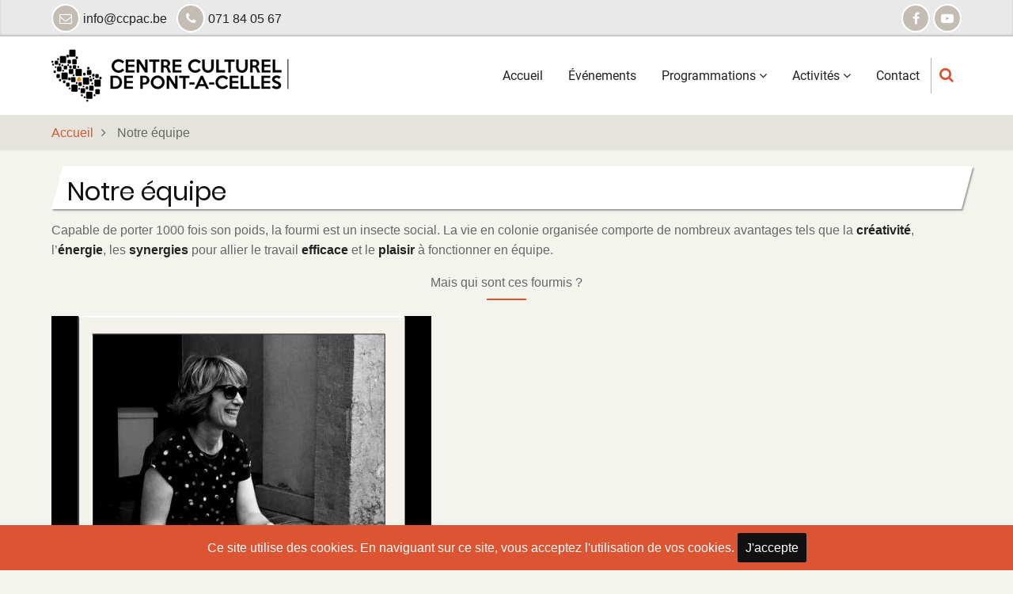

--- FILE ---
content_type: text/html; charset=UTF-8
request_url: http://www.ccpac.be/equipe
body_size: 6282
content:
<!DOCTYPE html>
<html lang="fr" dir="ltr">
  <head>
    <meta charset="utf-8" />
<meta name="Generator" content="Drupal 9 (https://www.drupal.org)" />
<meta name="MobileOptimized" content="width" />
<meta name="HandheldFriendly" content="true" />
<meta name="viewport" content="width=device-width, initial-scale=1.0" />
<script type="application/ld+json">{
          "@context": "https://schema.org",
          "@type": "BreadcrumbList",
          "itemListElement": [{
            "@type": "ListItem",
            "position": "1",
            "name": "Accueil",
            "item": "http://www.ccpac.be/"
          }]}</script>
<link rel="icon" href="/sites/default/files/favicon_ccpac-32x32_0.png" type="image/png" />
<link rel="canonical" href="http://www.ccpac.be/equipe" />
<link rel="shortlink" href="http://www.ccpac.be/node/3" />

    <title>Notre équipe | Centre culturel de Pont-à-Celles</title>
        <link rel="preload" as="font" href="/themes/tarapro/fonts/open-sans.woff2" type="font/woff2" crossorigin>
    <link rel="preload" as="font" href="/themes/tarapro/fonts/roboto.woff2" type="font/woff2" crossorigin>
    <link rel="preload" as="font" href="/themes/tarapro/fonts/poppins.woff2" type="font/woff2" crossorigin>
        <link rel="stylesheet" media="all" href="/sites/default/files/css/css_j2RU1yT-5PmFX_D43A0FHgsmMPw4KLh8ZRMiRho1v-g.css" />
<link rel="stylesheet" media="all" href="/sites/default/files/css/css_007V_vlcnl8D4Nr3ljMBQ26mjl9S79etHt-4WMppQ2c.css" />

    <script src="/sites/default/files/js/js_ZaGRpl7MENkJTVmAomknFgFgrez7IMZFEXKukLLzfWQ.js"></script>

<style>

</style>
  </head>
  <body class="no-sidebar page-type-page">
        <a href="#main-content" class="visually-hidden focusable">
      Aller au contenu principal
    </a>
    
      <div class="dialog-off-canvas-main-canvas" data-off-canvas-main-canvas>
    <!-- Start: page-wrapper. Ends in footer -->
<div class="page-wrapper">
      <div class="loader"></div>
  <!-- Start: Header -->

  <div class="header-top">
  <div class="container">
    <div class="header-top-container">
              <div class="header-top-left">
            <div>
    <div id="block-topcontact" class="settings-tray-editable block" data-drupal-settingstray="editable">
  
    
  <div class="block-content">
      
            <div class="field field--name-body field--type-text-with-summary field--label-hidden field-item"><i class="fa fa-envelope-o" aria-hidden="true"></i> info@ccpac.be   <i class="fa fa-phone" aria-hidden="true"></i> 071 84 05 67
</div>
      
    </div>
</div> <!--/.block-content -->

  </div>

        </div> <!--/.header-top-left -->
                    <div class="header-top-right">
          <ul class="social-icons">
      <li><a href="https://www.facebook.com/ccpac.be/" target="_blank"><i class="fa fa-facebook" aria-hidden="true"></i></a></li>
              <li><a href="https://www.youtube.com/channel/UCrvKpjM_kYzcA-TNy0SNV4g" target="_blank"><i class="fa fa-youtube-play" aria-hidden="true"></i></a></li>
                </ul>
        </div> <!--/.header-top-right -->
          </div> <!--/.header-top-container -->
  </div> <!--/.container -->
</div> <!--/.header-top -->
<header class="header">
  <div class="container">
    <div class="header-container">
          <div class="site-branding">
          <div>
    <div id="block-tarapro-branding" class="settings-tray-editable block" data-drupal-settingstray="editable">
  
    
  <div class="block-content">
  <div class="site-brand">
  		<div class="site-logo">
         <a href="/" title="Accueil" rel="home">
            <img src="/sites/default/files/logo_ccpac_300x67.png" alt="Accueil" />
         </a>
	 </div>
     </div>
  </div>
</div> <!--/.block-content -->

  </div>

      </div>
    <div class="header-right">
<!-- Start: primary menu region -->
<div class="mobile-menu">
<i class="fa fa-bars" aria-hidden="true"></i>
</div>
<div class="primary-menu-wrapper">
<div class="menu-wrap">
<div class="close-mobile-menu">X</div>
  <div>
    <nav role="navigation" aria-labelledby="block-tarapro-main-menu-menu" id="block-tarapro-main-menu" class="settings-tray-editable" data-drupal-settingstray="editable">
            
  <h2 class="visually-hidden" id="block-tarapro-main-menu-menu">Main navigation</h2>
  

        
              <ul class="main-menu">
                            <li class="main-menu-item">
        <a href="/" data-drupal-link-system-path="&lt;front&gt;">Accueil</a>
                  </li>
                        <li class="main-menu-item">
        <a href="/evenements" title="Tous les événements" data-drupal-link-system-path="evenements">Événements</a>
                  </li>
                        <li  class="main-menu-item expanded">
        <a href="/programmations">Programmations <span class="dropdown-arrow"><i class="fa fa-angle-down" aria-hidden="true"></i></span></a>
                                  <ul class="submenu">
                            <li class="main-menu-item">
        <a href="/programmations/balades" title="Liste des balades" data-drupal-link-system-path="programmations/54">Balades</a>
                  </li>
                        <li class="main-menu-item">
        <a href="/programmations/cinema" title="Liste des programmations cinématographiques" data-drupal-link-system-path="programmations/19">Cinéma</a>
                  </li>
                        <li class="main-menu-item">
        <a href="/programmations/concerts" title="Liste des concerts" data-drupal-link-system-path="programmations/20">Concerts</a>
                  </li>
                        <li class="main-menu-item">
        <a href="/programmations/spectacles" title="Spectacles" data-drupal-link-system-path="programmations/21">Spectacles</a>
                  </li>
                        <li class="main-menu-item">
        <a href="/programmations/conferences" title="Liste des conférences" data-drupal-link-system-path="programmations/22">Conférences</a>
                  </li>
                        <li class="main-menu-item">
        <a href="/programmations/expos" title="Expositions" data-drupal-link-system-path="programmations/23">Expos</a>
                  </li>
                        <li class="main-menu-item">
        <a href="/programmations/jeux" title="Liste des jeux" data-drupal-link-system-path="programmations/55">Jeux</a>
                  </li>
        </ul>
  
            </li>
                        <li  class="main-menu-item expanded">
        <a href="/activites">Activités <span class="dropdown-arrow"><i class="fa fa-angle-down" aria-hidden="true"></i></span></a>
                                  <ul class="submenu">
                            <li class="main-menu-item">
        <a href="/activites/stages" title="Stages" data-drupal-link-system-path="activites/15">Stages</a>
                  </li>
                        <li class="main-menu-item">
        <a href="/activites/ateliers-ponctuels" title="Ateliers" data-drupal-link-system-path="activites/16">Ateliers ponctuels</a>
                  </li>
                        <li class="main-menu-item">
        <a href="/activites/ateliers-permanents" title="Ateliers" data-drupal-link-system-path="activites/ateliers-permanents">Ateliers permanents</a>
                  </li>
                        <li class="main-menu-item">
        <a href="/activites/residence-dartistes" title="Formations" data-drupal-link-system-path="activites/17">Résidence d&#039;artistes</a>
                  </li>
                        <li class="main-menu-item">
        <a href="/activites/ecoles-tout" title="Écoles" data-drupal-link-system-path="activites/ecoles-tout">Écoles</a>
                  </li>
                        <li class="main-menu-item">
        <a href="/activites/quotidien" title="Vie quotidienne" data-drupal-link-system-path="activites/quotidien">Vie quotidienne</a>
                  </li>
        </ul>
  
            </li>
                        <li class="main-menu-item">
        <a href="/contact" data-drupal-link-system-path="contact">Contact</a>
                  </li>
        </ul>
  


  </nav>

  </div>

</div>
</div>
<!-- End: primary menu region -->
<div class="full-page-search">
<div class="search-icon">
<a href="#"><i class="fa fa-search" aria-hidden="true"></i></a>
</div> <!--/.search icon -->
<div class="search-box">
<div class="search-box-close"><i class="fa fa-times-circle-o" aria-hidden="true"></i></div>
<div class="search-box-content">
  <div>
    <div class="search-block-form settings-tray-editable block" data-drupal-selector="search-block-form" id="block-tarapro-search" role="search" data-drupal-settingstray="editable">
  
      <h3 class="block-title">Search</h3>
    
  <div class="block-content">
      <form action="/search/node" method="get" id="search-block-form" accept-charset="UTF-8">
  <div class="js-form-item form-item js-form-type-search form-item-keys js-form-item-keys form-no-label">
      <label for="edit-keys" class="visually-hidden">Search</label>
        <input title="Indiquer les termes à rechercher" data-drupal-selector="edit-keys" type="search" id="edit-keys" name="keys" value="" size="15" maxlength="128" class="form-search" />

        </div>
<div data-drupal-selector="edit-actions" class="form-actions js-form-wrapper form-wrapper" id="edit-actions"><input data-drupal-selector="edit-submit" type="submit" id="edit-submit" value="Search" class="button js-form-submit form-submit" />
</div>

</form>

    </div>
</div> <!--/.block-content -->

  </div>

</div>
</div>
</div> <!--/.full-page-search -->
 <!--/end if for page.search_box -->
   <!--/end if for animated_sidebar_option -->
</div> <!--/.header-right -->
  </div> <!--/.header-container -->
  </div> <!--/.container -->
</header><!-- /.header -->
<!-- End: Header -->
<!-- Start: Breadcrumb -->
<div id="breadcrumb">
   <div class="container">
       <div>
    <div id="block-tarapro-breadcrumbs" class="settings-tray-editable block" data-drupal-settingstray="editable">
  
    
  <div class="block-content">
        <nav class="breadcrumb" role="navigation" aria-labelledby="system-breadcrumb">
    <ol class="breadcrumb-items">
          <li class="breadcrumb-item">
                  <a href="/">Accueil</a><i class="fa fa-angle-right breadcrumb-item-seperator" aria-hidden="true"></i>
              </li>
          <li class="breadcrumb-item">
                  Notre équipe
              </li>
        </ol>
  </nav>

    </div>
</div> <!--/.block-content -->

  </div>

   </div> <!--/.container -->
</div>
<!-- End: Breadcrumb -->
<!-- Start: highlighted -->
<div id="highlighted">
   <div class="container">
        <div>
    <div data-drupal-messages-fallback class="hidden"></div>

  </div>

   </div>
</div>
<!-- End: highlighted -->
<div id="main-wrapper" class="main-wrapper">
  <div class="container">
    <div class="main-container">
      <main id="main" class="page-content">
        <a id="main-content" tabindex="-1"></a>
                  <div>
    <div id="block-tarapro-page-title" class="block">
  
    
  <div class="block-content">
        
      <div class="page-title-wrap">
      <h1 class="page-title"><span>Notre équipe</span>
</h1>
    </div> <!--/.page-title-wrap -->
    

    </div>
</div> <!--/.block-content -->
<div data-drupal-messages-fallback class="hidden"></div>
<div id="block-tarapro-content" class="block">
  
    
  <div class="block-content">
      <article data-history-node-id="3" role="article" class="node node-view-mode-full">

  

  <div class="node-content">
    
            <div class="field field--name-body field--type-text-with-summary field--label-hidden field-item"><div class="full"><p class="width50 animate-fadeIn">Capable de porter 1000 fois son poids, la fourmi est un insecte social. La vie en colonie organisée comporte de nombreux avantages tels que la <strong>créativité</strong>, l’<strong>énergie</strong>, les <strong>synergies</strong> pour allier le travail <strong>efficace</strong> et le <strong>plaisir </strong>à fonctionner en équipe.</p><p class="title animate-fadeIn">Mais qui sont ces fourmis ?</p><div class="align-center">
  
  
  <div class="field field--name-field-media-image field--type-image field--label-visually_hidden">
    <div class="field__label visually-hidden">Image</div>
              <div class="field-item">  <img loading="lazy" src="/sites/default/files/styles/large/public/2024-05/1.jpg?itok=tLj29FVI" width="480" height="480" alt="laurence" class="image-field" /></div>
          </div>

</div>
<div class="align-center">
  
  
  <div class="field field--name-field-media-image field--type-image field--label-visually_hidden">
    <div class="field__label visually-hidden">Image</div>
              <div class="field-item">  <img loading="lazy" src="/sites/default/files/styles/large/public/2024-05/2.jpg?itok=7g1O0BUx" width="480" height="480" alt="delphine" class="image-field" /></div>
          </div>

</div>
<p> </p><div class="align-center">
  
  
  <div class="field field--name-field-media-image field--type-image field--label-visually_hidden">
    <div class="field__label visually-hidden">Image</div>
              <div class="field-item">  <img loading="lazy" src="/sites/default/files/styles/large/public/2024-05/4.jpg?itok=A-01awzS" width="480" height="480" alt="linda" class="image-field" /></div>
          </div>

</div>
<div class="align-center">
  
  
  <div class="field field--name-field-media-image field--type-image field--label-visually_hidden">
    <div class="field__label visually-hidden">Image</div>
              <div class="field-item">  <img loading="lazy" src="/sites/default/files/styles/large/public/2024-05/5.jpg?itok=oViVJ_ED" width="480" height="480" alt="michèle" class="image-field" /></div>
          </div>

</div>
<div class="align-center">
  
  
  <div class="field field--name-field-media-image field--type-image field--label-visually_hidden">
    <div class="field__label visually-hidden">Image</div>
              <div class="field-item">  <img loading="lazy" src="/sites/default/files/styles/large/public/2024-07/6.jpg?itok=JgdIiD-L" width="480" height="480" alt="audrey" class="image-field" /></div>
          </div>

</div>
<div class="align-center">
  
  
  <div class="field field--name-field-media-image field--type-image field--label-visually_hidden">
    <div class="field__label visually-hidden">Image</div>
              <div class="field-item">  <img loading="lazy" src="/sites/default/files/styles/large/public/2025-06/Laurence%20VANDERMEREN%20-%20Directrice%20laurence%40ccpac.be_.jpg?itok=sFo1uNl-" width="480" height="480" alt="CcPAC" class="image-field" /></div>
          </div>

</div>
</div></div>
      
  </div>
</article>
  <div class="share-node animate-fadeIn">
  <h3 class="share-node-title"><i class="fa fa-share-alt" aria-hidden="true"></i> Partager cette page</h3>
  <ul class="social-icons">
    <li><a href="https://www.facebook.com/sharer/sharer.php?u=http://www.ccpac.be/equipe" target="_blank"><i class="fa fa-facebook" aria-hidden="true"></i></a></li>
    <li><a href="https://twitter.com/share?url=http://www.ccpac.be/equipe/&text=Notre équipe" target="_blank"><i class="fa fa-twitter" aria-hidden="true"></i></a></li>
    <li><a href="https://www.linkedin.com/shareArticle?mini=true&url=http://www.ccpac.be/equipe&title=Notre équipe" target="_blank"><i class="fa fa-linkedin" aria-hidden="true"></i></a></li>
  </ul>
</div> <!-- /.share-node -->
    </div>
</div> <!--/.block-content -->

  </div>

              </main>
                </div>   </div> </div><section id="last-section"></section>
<!-- Start: Footer -->
<footer id="footer" class="clear">
  <div class="footer">
    <div class="container">
    <!-- /footer-top -->

         <section class="footer-blocks">
                  <div class="footer-block footer-one">
              <div>
    <div id="block-quisommesnous" class="settings-tray-editable block" data-drupal-settingstray="editable">
  
      <h3 class="block-title">Qui sommes-nous ?</h3>
    
  <div class="block-content">
      
            <div class="field field--name-body field--type-text-with-summary field--label-hidden field-item"><ul>
	<li><a href="http://www.ccpac.be//mission">Notre mission</a></li>
	<li><a href="http://www.ccpac.be//equipe">Notre équipe</a></li>
	<li><a href="http://www.ccpac.be//histoire">Notre histoire</a></li>
	<li><a href="http://www.ccpac.be//analyse">Analyse partagée</a></li>
	<li><a href="http://www.ccpac.be//vie-privee">Vie privée et RGPD</a></li>
</ul>
</div>
      
    </div>
</div> <!--/.block-content -->

  </div>

          </div>
        <!--/footer-first -->
                  <div class="footer-block footer-two">
              <div>
    <div class="views-element-container settings-tray-editable block" id="block-views-block-content-recent-block-1" data-drupal-settingstray="editable">
  
      <h3 class="block-title">Nouveau !</h3>
    
  <div class="block-content">
      <div><div class="js-view-dom-id-605c8af2e8f70148f56020df813e6a5628c2f2b47deacee8966a91e8d09c5d32">
  
  
  

  
  
  

  <div class="item-list">
  
  <ul>

          <li><div class="views-field views-field-title"><span class="field-content"><a href="/evenements/concours-tremplin" hreflang="fr">Concours TREMPLIN</a></span></div></li>
          <li><div class="views-field views-field-title"><span class="field-content"><a href="/programmations/concerts/alexandre-cavalierethibault-dillerenaud-dardenne-trio" hreflang="fr">Alexandre Cavaliere/Thibault Dille/Renaud Dardenne Trio.</a></span></div></li>
          <li><div class="views-field views-field-title"><span class="field-content"><a href="/activites/stages/createurs-dhistoires-la-malle-aux-mots" hreflang="fr">Créateurs d&#039;Histoires           La Malle aux Mots</a></span></div></li>
          <li><div class="views-field views-field-title"><span class="field-content"><a href="/activites/stages/les-ptits-conteurs-enchantes-la-malle-aux-mots" hreflang="fr">Les p&#039;tits conteurs enchantés - La Malle aux Mots</a></span></div></li>
          <li><div class="views-field views-field-title"><span class="field-content"><a href="/programmations/concerts/soiree-concours-tremplin" hreflang="fr">Soirée Concours Tremplin</a></span></div></li>
    
  </ul>

</div>

    

  
  

  
  
</div>
</div>

    </div>
</div> <!--/.block-content -->

  </div>

          </div>
        <!--/footer-second -->
                  <div class="footer-block footer-three">
              <div>
    <div id="block-infosdecontact" class="settings-tray-editable block" data-drupal-settingstray="editable">
  
      <h3 class="block-title">Contact</h3>
    
  <div class="block-content">
      
            <div class="field field--name-body field--type-text-with-summary field--label-hidden field-item"><p style="font-size:80%;"><strong>Centre culturel</strong><br />
Place de Liberchies 7/1<br />
6238 Liberchies</p>

<p style="font-size:80%;">
<i class="fa fa-envelope"></i>&nbsp;<a href="mailto:info@ccpac.be">&nbsp;info@ccpac.be</a><br />
<i class="fa fa-phone"></i>&nbsp;071 84 05 67</p>

<p style="font-size:70%;">Contact CORONA :<br />Laurence Vandermeren</p>

<p style="font-size:70%;">TVA : BE0472 873 614<br />
IBAN : BE 42 73 26 3745 52 54<br />
BIC : CREGBEBB</p></div>
      
    </div>
</div> <!--/.block-content -->

  </div>

          </div>
        <!--/footer-third -->
                  <div class="footer-block footer-block-last">
              <div>
    <div id="block-footercarte" class="settings-tray-editable block" data-drupal-settingstray="editable">
  
    
  <div class="block-content">
      
            <div class="field field--name-body field--type-text-with-summary field--label-hidden field-item"><iframe src="https://www.google.com/maps/embed?pb=!1m18!1m12!1m3!1d2537.1311037314986!2d4.419478615618298!3d50.51312737948404!2m3!1f0!2f0!3f0!3m2!1i1024!2i768!4f13.1!3m3!1m2!1s0x47c22c277bda80bb%3A0xfce65ac13bc4180e!2sPlace%20de%20Liberchies%205%2C%206238%20Pont-%C3%A0-Celles!5e0!3m2!1sfr!2sbe!4v1624714092947!5m2!1sfr!2sbe" width="200" height="200" style="border:0;" allowfullscreen="" loading="lazy"></iframe></div>
      
    </div>
</div> <!--/.block-content -->

  </div>

          </div>
        <!--/footer-fourth -->
     </section> <!--/footer-blocks -->
          <section class="footer-bottom-middle">
              <div class="copyright">
                      <span style="font-size:90%;">© 2021 Centre culturel de Pont-à-Celles - Tous droits réservés - Créé par <a href="https://www.mixity.be" target="_BLANK" style="color:#676767;">Mixity SRL</a>.</span>
           <!-- end if copyright_text_custom -->
        </div><!-- /copyright -->
       <!-- end if for copyright -->
              <div class="footer-bottom-middle-right">
          <ul class="social-icons">
      <li><a href="https://www.facebook.com/ccpac.be/" target="_blank"><i class="fa fa-facebook" aria-hidden="true"></i></a></li>
              <li><a href="https://www.youtube.com/channel/UCrvKpjM_kYzcA-TNy0SNV4g" target="_blank"><i class="fa fa-youtube-play" aria-hidden="true"></i></a></li>
                </ul>
        </div>
      <!-- end if social_icons_footer_option -->
    </section><!-- /footer-bottom-middle -->
   <!-- end condition if copyright or social icons -->
      <div class="footer-bottom">
        <div>
    <div id="block-logos" class="settings-tray-editable block" data-drupal-settingstray="editable">
  
    
  <div class="block-content">
      
            <div class="field field--name-body field--type-text-with-summary field--label-hidden field-item"><div class="footer-logo"><a href="https://www.pontacelles.be/" target="_BLANK"><img alt="Logo commune de Pont-à-Celles" data-entity-type="file" data-entity-uuid="1a417fa1-55e6-4c93-b415-bc054c4c1f66" src="/sites/default/files/inline-images/logo-commune_0.jpg" width="221" height="207" loading="lazy" /></a>            <a href="http://www.federation-wallonie-bruxelles.be/" target="_BLANK"><img alt="Logo Fédération Wallonie-Bruxelles" data-entity-type="file" data-entity-uuid="6844af30-e2ff-4a41-9aaf-c97504c892c4" src="/sites/default/files/inline-images/logo-federation.jpg" width="221" height="207" loading="lazy" /></a></div>
</div>
      
    </div>
</div> <!--/.block-content -->

  </div>

    </div> <!--/.footer-bottom -->
   <!-- end condition for footer_bottom -->
    </div><!-- /.container -->
  </div> <!--/.footer -->
</footer>
</div> <!-- end page-wrapper, started in header -->
  <!-- Start Cookie Alert -->
<div class="cookiealert" role="alert">
  <div class="container">
    <p>
              Ce site utilise des cookies. En naviguant sur ce site, vous acceptez l'utilisation de vos cookies.
            <button type="button" class="acceptcookies" aria-label="Close">J'accepte</button>
    </p>
  </div>
</div>
<!-- End Cookie Alert -->
<div class="scrolltop"><i class="fa fa-angle-up" aria-hidden="true"></i></div>
<!-- End: Footer -->
<style>
.im {
  display: none;
}
</style>
<style>
.fab {
  display: none;
}
</style>
<style>
.header {
  position: sticky;
  top: 0;
}
</style>
<script>
jQuery(window).on("load", function () {
  if (jQuery(window).width() > 767) {
    var footerheight = jQuery("#footer").outerHeight(true);
    jQuery("#last-section").css("height", footerheight);
  }
});
</script>

  </div>

    
  
    <script type="application/json" data-drupal-selector="drupal-settings-json">{"path":{"baseUrl":"\/","scriptPath":null,"pathPrefix":"","currentPath":"node\/3","currentPathIsAdmin":false,"isFront":false,"currentLanguage":"fr"},"pluralDelimiter":"\u0003","suppressDeprecationErrors":true,"ajaxPageState":{"libraries":"colorbox\/example3,colorbox_inline\/colorbox_inline,colorbox_load\/colorbox_load,media\/filter.caption,ng_lightbox\/ng_lightbox,system\/base,tarapro\/global-scripts,tarapro\/global-styling,tarapro\/googlefontslocal,tarapro\/jq_head,views\/views.module","theme":"tarapro","theme_token":null},"ajaxTrustedUrl":{"\/search\/node":true},"colorbox":{"transition":"fade","speed":350,"opacity":0.85,"slideshow":false,"slideshowAuto":true,"slideshowSpeed":2500,"slideshowStart":"start slideshow","slideshowStop":"stopper le diaporama","current":"{current} sur {total}","previous":"\u00ab Pr\u00e9c.","next":"Suivant \u00bb","close":"Fermer","overlayClose":true,"returnFocus":true,"maxWidth":"98%","maxHeight":"98%","initialWidth":"300","initialHeight":"250","fixed":true,"scrolling":true,"mobiledetect":false,"mobiledevicewidth":"480px"},"user":{"uid":0,"permissionsHash":"cdbbe06fa718a7377da350674c267577d9e045aa994404952051b9664769c427"}}</script>
<script src="/sites/default/files/js/js_s03O8ChwmdDHpEec04YcflMArjVh1Cj5wtDOUtsRwYs.js"></script>

    <script type="text/javascript">
      jQuery(document).ready(function() {
        jQuery(".loader").fadeOut( 'slow' );
      });
    </script>
  </body>
</html>
